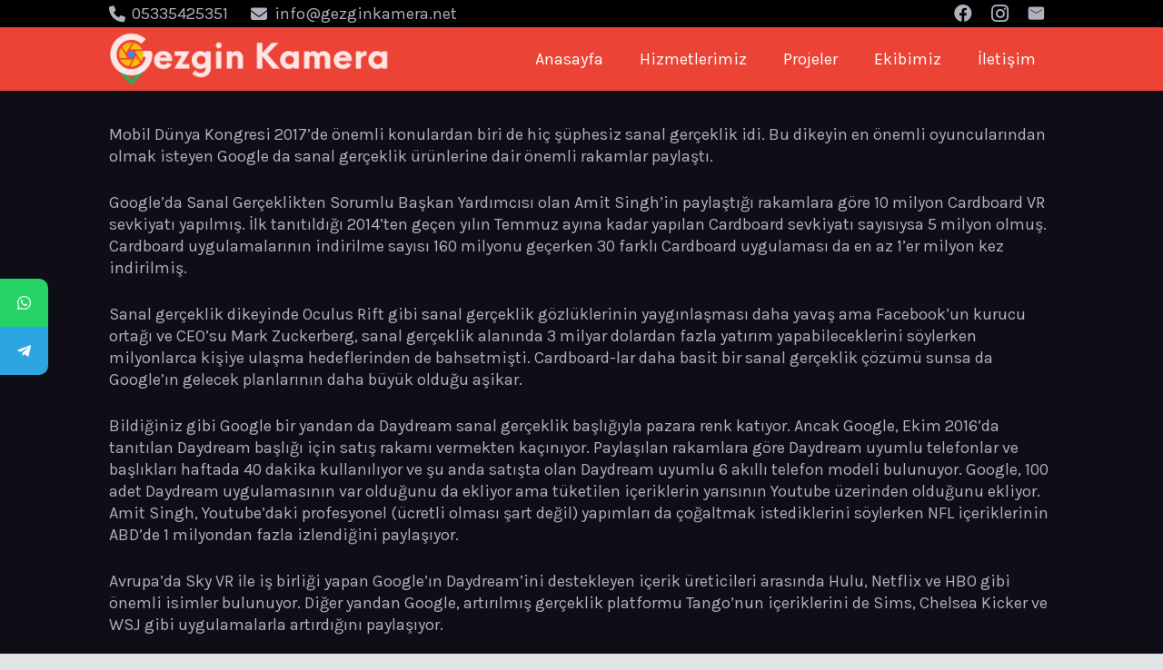

--- FILE ---
content_type: text/html; charset=UTF-8
request_url: https://gezginkamera.net/google-cardboard-sevkiyati-10-milyonu-gecti/
body_size: 11119
content:
<!DOCTYPE HTML><html lang="tr"><head><meta charset="UTF-8"><link rel="preconnect" href="https://fonts.gstatic.com/" crossorigin /><title>Google Cardboard sevkiyatı 10 milyonu geçti &#8211; Gezgin Kamera</title><meta name='robots' content='max-image-preview:large'/><link rel='dns-prefetch' href='//fonts.googleapis.com'/><link rel="alternate" type="application/rss+xml" title="Gezgin Kamera &raquo; akışı" href="https://gezginkamera.net/feed/"/><link rel="alternate" type="application/rss+xml" title="Gezgin Kamera &raquo; yorum akışı" href="https://gezginkamera.net/comments/feed/"/><link rel="alternate" type="application/rss+xml" title="Gezgin Kamera &raquo; Google Cardboard sevkiyatı 10 milyonu geçti yorum akışı" href="https://gezginkamera.net/google-cardboard-sevkiyati-10-milyonu-gecti/feed/"/><meta name="viewport" content="width=device-width, initial-scale=1"><meta name="SKYPE_TOOLBAR" content="SKYPE_TOOLBAR_PARSER_COMPATIBLE"><meta name="theme-color" content="#f5f5f5"><meta property="og:title" content="Google Cardboard sevkiyatı 10 milyonu geçti &#8211; Gezgin Kamera"><meta property="og:url" content="https://gezginkamera.net/google-cardboard-sevkiyati-10-milyonu-gecti/"><meta property="og:locale" content="tr_TR"><meta property="og:site_name" content="Gezgin Kamera"><meta property="og:type" content="article"><meta property="og:image" content="https://gezginkamera.net/resimler/google-cardboard.jpg" itemprop="image"> 
<link rel="stylesheet" type="text/css" href="//gezginkamera.net/bumpukra/cache/wpfc-minified/6l05xxyz/5tpiu.css" media="all"/>  <link rel="https://api.w.org/" href="https://gezginkamera.net/wp-json/"/><link rel="alternate" title="JSON" type="application/json" href="https://gezginkamera.net/wp-json/wp/v2/posts/50013"/><link rel="EditURI" type="application/rsd+xml" title="RSD" href="https://gezginkamera.net/xmlrpc.php?rsd"/><link rel="canonical" href="https://gezginkamera.net/google-cardboard-sevkiyati-10-milyonu-gecti/"/><link rel='shortlink' href='https://gezginkamera.net/?p=50013'/><link rel="alternate" title="oEmbed (JSON)" type="application/json+oembed" href="https://gezginkamera.net/wp-json/oembed/1.0/embed?url=https%3A%2F%2Fgezginkamera.net%2Fgoogle-cardboard-sevkiyati-10-milyonu-gecti%2F"/><link rel="alternate" title="oEmbed (XML)" type="text/xml+oembed" href="https://gezginkamera.net/wp-json/oembed/1.0/embed?url=https%3A%2F%2Fgezginkamera.net%2Fgoogle-cardboard-sevkiyati-10-milyonu-gecti%2F&#038;format=xml"/><link rel="icon" href="https://gezginkamera.net/resimler/favicon-1-150x150.png" sizes="32x32"/><link rel="icon" href="https://gezginkamera.net/resimler/favicon-1-300x300.png" sizes="192x192"/><meta name="msapplication-TileImage" content="https://gezginkamera.net/resimler/favicon-1-300x300.png"/><meta name="pwaforwp" content="wordpress-plugin"/><meta name="theme-color" content="#D5E0EB"><meta name="apple-mobile-web-app-title" content="Gezgin Kamera"><meta name="application-name" content="Gezgin Kamera"><meta name="apple-mobile-web-app-capable" content="yes"><meta name="apple-mobile-web-app-status-bar-style" content="default"><meta name="mobile-web-app-capable" content="yes"><meta name="apple-touch-fullscreen" content="yes"><link rel="apple-touch-icon" sizes="192x192" href="https://gezginkamera.net/wapooshi/pwa-for-wp/images/logo.png"><link rel="apple-touch-icon" sizes="512x512" href="https://gezginkamera.net/wapooshi/pwa-for-wp/images/logo-512x512.png"><noscript><style>.wpb_animate_when_almost_visible{opacity:1;}</style></noscript>
<script data-wpfc-render="false">var Wpfcll={s:[],osl:0,scroll:false,i:function(){Wpfcll.ss();window.addEventListener('load',function(){window.addEventListener("DOMSubtreeModified",function(e){Wpfcll.osl=Wpfcll.s.length;Wpfcll.ss();if(Wpfcll.s.length > Wpfcll.osl){Wpfcll.ls(false);}},false);Wpfcll.ls(true);});window.addEventListener('scroll',function(){Wpfcll.scroll=true;Wpfcll.ls(false);});window.addEventListener('resize',function(){Wpfcll.scroll=true;Wpfcll.ls(false);});window.addEventListener('click',function(){Wpfcll.scroll=true;Wpfcll.ls(false);});},c:function(e,pageload){var w=document.documentElement.clientHeight || body.clientHeight;var n=0;if(pageload){n=0;}else{n=(w > 800) ? 800:200;n=Wpfcll.scroll ? 800:n;}var er=e.getBoundingClientRect();var t=0;var p=e.parentNode ? e.parentNode:false;if(typeof p.getBoundingClientRect=="undefined"){var pr=false;}else{var pr=p.getBoundingClientRect();}if(er.x==0 && er.y==0){for(var i=0;i < 10;i++){if(p){if(pr.x==0 && pr.y==0){if(p.parentNode){p=p.parentNode;}if(typeof p.getBoundingClientRect=="undefined"){pr=false;}else{pr=p.getBoundingClientRect();}}else{t=pr.top;break;}}};}else{t=er.top;}if(w - t+n > 0){return true;}return false;},r:function(e,pageload){var s=this;var oc,ot;try{oc=e.getAttribute("data-wpfc-original-src");ot=e.getAttribute("data-wpfc-original-srcset");if(s.c(e,pageload)){if(oc || ot){if(e.tagName=="DIV" || e.tagName=="A"){e.style.backgroundImage="url("+oc+")";e.removeAttribute("data-wpfc-original-src");e.removeAttribute("data-wpfc-original-srcset");e.removeAttribute("onload");}else{if(oc){e.setAttribute('src',oc);}if(ot){e.setAttribute('srcset',ot);}if(e.getAttribute("alt") && e.getAttribute("alt")=="blank"){e.removeAttribute("alt");}e.removeAttribute("data-wpfc-original-src");e.removeAttribute("data-wpfc-original-srcset");e.removeAttribute("onload");if(e.tagName=="IFRAME"){e.onload=function(){if(typeof window.jQuery !="undefined"){if(jQuery.fn.fitVids){jQuery(e).parent().fitVids({customSelector:"iframe[src]"});}}var s=e.getAttribute("src").match(/templates\/youtube\.html\#(.+)/);var y="https://www.youtube.com/embed/";if(s){try{var i=e.contentDocument || e.contentWindow;if(i.location.href=="about:blank"){e.setAttribute('src',y+s[1]);}}catch(err){e.setAttribute('src',y+s[1]);}}}}}}else{if(e.tagName=="NOSCRIPT"){if(jQuery(e).attr("data-type")=="wpfc"){e.removeAttribute("data-type");jQuery(e).after(jQuery(e).text());}}}}}catch(error){console.log(error);console.log("==>",e);}},ss:function(){var i=Array.prototype.slice.call(document.getElementsByTagName("img"));var f=Array.prototype.slice.call(document.getElementsByTagName("iframe"));var d=Array.prototype.slice.call(document.getElementsByTagName("div"));var a=Array.prototype.slice.call(document.getElementsByTagName("a"));var n=Array.prototype.slice.call(document.getElementsByTagName("noscript"));this.s=i.concat(f).concat(d).concat(a).concat(n);},ls:function(pageload){var s=this;[].forEach.call(s.s,function(e,index){s.r(e,pageload);});}};document.addEventListener('DOMContentLoaded',function(){wpfci();});function wpfci(){Wpfcll.i();}</script>
</head><body class="post-template-default single single-post postid-50013 single-format-standard wp-embed-responsive l-body Zephyr_7.12 us-core_7.12 header_hor headerinpos_top state_default wpb-js-composer js-comp-ver-6.1 vc_responsive" itemscope itemtype="https://schema.org/WebPage"><div class="l-canvas type_wide"><header id="page-header" class="l-header pos_fixed shadow_thin bg_solid id_67260" itemscope itemtype="https://schema.org/WPHeader"><div class="l-subheader at_top"><div class="l-subheader-h"><div class="l-subheader-cell at_left"><div class="w-text ush_text_2"><a href="tel:05335425351" class="w-text-h"><i class="fas fa-phone"></i><span class="w-text-value">05335425351</span></a></div><div class="w-text ush_text_3"><a href="mailto:info@gezginkamera.net" class="w-text-h"><i class="fas fa-envelope"></i><span class="w-text-value">info@gezginkamera.net</span></a></div></div><div class="l-subheader-cell at_center"></div><div class="l-subheader-cell at_right"><div class="w-socials ush_socials_1 align_left color_text shape_square style_default hover_fade"><div class="w-socials-list"><div class="w-socials-item facebook"><a class="w-socials-item-link" href="https://www.facebook.com/gezginkamera360/" target="_blank" rel="noopener nofollow" title="Facebook" aria-label="Facebook"><span class="w-socials-item-link-hover"></span><i class="fab fa-facebook"></i></a></div><div class="w-socials-item instagram"><a class="w-socials-item-link" href="https://www.instagram.com/gezginkamera360/" target="_blank" rel="noopener nofollow" title="Instagram" aria-label="Instagram"><span class="w-socials-item-link-hover"></span><i class="fab fa-instagram"></i></a></div><div class="w-socials-item email"><a class="w-socials-item-link" href="mailto:info@gezginkamera.net" title="E-posta" aria-label="E-posta"><span class="w-socials-item-link-hover"></span><i class="fas fa-envelope"></i></a></div></div></div></div></div></div><div class="l-subheader at_middle"><div class="l-subheader-h"><div class="l-subheader-cell at_left"><div class="w-image ush_image_1 with_transparent"><a href="/" aria-label="Bağlantı" class="w-image-h"><img data-lazyloaded="1" src="[data-uri]"width="700" height="136" data-src="https://gezginkamera.net/resimler/gezgin-kamera-logo-2.png" class="attachment-large size-large" alt="" decoding="async" fetchpriority="high" data-srcset="https://gezginkamera.net/resimler/gezgin-kamera-logo-2.png 700w, https://gezginkamera.net/resimler/gezgin-kamera-logo-2-300x58.png 300w" data-sizes="(max-width: 700px) 100vw, 700px"/><noscript><img width="700" height="136" src="https://gezginkamera.net/resimler/gezgin-kamera-logo-2.png" class="attachment-large size-large" alt="" decoding="async" fetchpriority="high" srcset="https://gezginkamera.net/resimler/gezgin-kamera-logo-2.png 700w, https://gezginkamera.net/resimler/gezgin-kamera-logo-2-300x58.png 300w" sizes="(max-width: 700px) 100vw, 700px"/></noscript><img data-lazyloaded="1" src="[data-uri]"width="700" height="136" data-src="https://gezginkamera.net/resimler/gezgin-kamera-logo-2.png" class="attachment-large size-large" alt="" decoding="async" data-srcset="https://gezginkamera.net/resimler/gezgin-kamera-logo-2.png 700w, https://gezginkamera.net/resimler/gezgin-kamera-logo-2-300x58.png 300w" data-sizes="(max-width: 700px) 100vw, 700px"/><noscript><img onload="Wpfcll.r(this,true);" src="https://gezginkamera.net/wapooshi/wp-fastest-cache-premium/pro/images/blank.gif" width="700" height="136" data-wpfc-original-src="https://gezginkamera.net/resimler/gezgin-kamera-logo-2.png" class="attachment-large size-large" alt="blank" decoding="async" data-wpfc-original-srcset="https://gezginkamera.net/resimler/gezgin-kamera-logo-2.png 700w, https://gezginkamera.net/resimler/gezgin-kamera-logo-2-300x58.png 300w" sizes="(max-width: 700px) 100vw, 700px"/></noscript></a></div></div><div class="l-subheader-cell at_center"></div><div class="l-subheader-cell at_right"><nav class="w-nav type_desktop ush_menu_1 height_full dropdown_height m_align_left m_layout_dropdown" itemscope itemtype="https://schema.org/SiteNavigationElement"><a class="w-nav-control" aria-label="Menü" href="javascript:void(0);"><div class="w-nav-icon"><i></i></div></a><ul class="w-nav-list level_1 hide_for_mobiles hover_simple"><li id="menu-item-48924" class="menu-item menu-item-type-post_type menu-item-object-page menu-item-home w-nav-item level_1 menu-item-48924"><a class="w-nav-anchor level_1" href="https://gezginkamera.net/"><span class="w-nav-title">Anasayfa</span><span class="w-nav-arrow"></span></a></li><li id="menu-item-48927" class="menu-item menu-item-type-custom menu-item-object-custom menu-item-has-children w-nav-item level_1 menu-item-48927"><a class="w-nav-anchor level_1" href="#"><span class="w-nav-title">Hizmetlerimiz</span><span class="w-nav-arrow"></span></a><ul class="w-nav-list level_2"><li id="menu-item-49256" class="menu-item menu-item-type-post_type menu-item-object-page w-nav-item level_2 menu-item-49256"><a class="w-nav-anchor level_2" href="https://gezginkamera.net/street-view-trusted/"><span class="w-nav-title">Street View Trusted</span><span class="w-nav-arrow"></span></a></li><li id="menu-item-49255" class="menu-item menu-item-type-post_type menu-item-object-page w-nav-item level_2 menu-item-49255"><a class="w-nav-anchor level_2" href="https://gezginkamera.net/ozel-sanal-tur/"><span class="w-nav-title">Özel Sanal Tur</span><span class="w-nav-arrow"></span></a></li><li id="menu-item-49267" class="menu-item menu-item-type-post_type menu-item-object-page w-nav-item level_2 menu-item-49267"><a class="w-nav-anchor level_2" href="https://gezginkamera.net/360-derece-ajans-hizmetleri/"><span class="w-nav-title">360 Derece Ajans Hizmetleri</span><span class="w-nav-arrow"></span></a></li><li id="menu-item-66991" class="menu-item menu-item-type-post_type menu-item-object-page w-nav-item level_2 menu-item-66991"><a class="w-nav-anchor level_2" href="https://gezginkamera.net/arttirilmis-gerceklik/"><span class="w-nav-title">Arttırılmış Gerçeklik Uygulamaları</span><span class="w-nav-arrow"></span></a></li><li id="menu-item-72637" class="menu-item menu-item-type-post_type menu-item-object-page w-nav-item level_2 menu-item-72637"><a class="w-nav-anchor level_2" href="https://gezginkamera.net/yapay-zeka-otomasyonlari/"><span class="w-nav-title">Yapay Zeka Otomasyonları</span><span class="w-nav-arrow"></span></a></li></ul></li><li id="menu-item-48926" class="menu-item menu-item-type-custom menu-item-object-custom w-nav-item level_1 menu-item-48926"><a class="w-nav-anchor level_1" href="http://gezginkamera.net/projeler"><span class="w-nav-title">Projeler</span><span class="w-nav-arrow"></span></a></li><li id="menu-item-49145" class="menu-item menu-item-type-post_type menu-item-object-page w-nav-item level_1 menu-item-49145"><a class="w-nav-anchor level_1" href="https://gezginkamera.net/ekibimiz/"><span class="w-nav-title">Ekibimiz</span><span class="w-nav-arrow"></span></a></li><li id="menu-item-48925" class="menu-item menu-item-type-custom menu-item-object-custom menu-item-home w-nav-item level_1 menu-item-48925"><a class="w-nav-anchor level_1" href="http://gezginkamera.net/#iletisim"><span class="w-nav-title">İletişim</span><span class="w-nav-arrow"></span></a></li><li class="w-nav-close"></li></ul><div class="w-nav-options hidden" onclick='return {&quot;mobileWidth&quot;:900,&quot;mobileBehavior&quot;:1}'></div></nav></div></div></div><div class="l-subheader for_hidden hidden"></div></header><main id="page-content" class="l-main" itemprop="mainContentOfPage"><section class="l-section height_small"><div class="l-section-h i-cf"><p>Mobil Dünya Kongresi 2017’de önemli konulardan biri de hiç şüphesiz sanal gerçeklik idi. Bu dikeyin en önemli oyuncularından olmak isteyen Google da sanal gerçeklik ürünlerine dair önemli rakamlar paylaştı.</p><p>Google’da Sanal Gerçeklikten Sorumlu Başkan Yardımcısı olan Amit Singh’in paylaştığı rakamlara göre 10 milyon Cardboard VR sevkiyatı yapılmış. İlk tanıtıldığı 2014’ten geçen yılın Temmuz ayına kadar yapılan Cardboard sevkiyatı sayısıysa 5 milyon olmuş. Cardboard uygulamalarının indirilme sayısı 160 milyonu geçerken 30 farklı Cardboard uygulaması da en az 1’er milyon kez indirilmiş.</p><p>Sanal gerçeklik dikeyinde Oculus Rift gibi sanal gerçeklik gözlüklerinin yaygınlaşması daha yavaş ama Facebook’un kurucu ortağı ve CEO’su Mark Zuckerberg, sanal gerçeklik alanında 3 milyar dolardan fazla yatırım yapabileceklerini söylerken milyonlarca kişiye ulaşma hedeflerinden de bahsetmişti. Cardboard-lar daha basit bir sanal gerçeklik çözümü sunsa da Google’ın gelecek planlarının daha büyük olduğu aşikar.</p><p>Bildiğiniz gibi Google bir yandan da Daydream sanal gerçeklik başlığıyla pazara renk katıyor. Ancak Google, Ekim 2016’da tanıtılan Daydream başlığı için satış rakamı vermekten kaçınıyor. Paylaşılan rakamlara göre Daydream uyumlu telefonlar ve başlıkları haftada 40 dakika kullanılıyor ve şu anda satışta olan Daydream uyumlu 6 akıllı telefon modeli bulunuyor. Google, 100 adet Daydream uygulamasının var olduğunu da ekliyor ama tüketilen içeriklerin yarısının Youtube üzerinden olduğunu ekliyor. Amit Singh, Youtube’daki profesyonel (ücretli olması şart değil) yapımları da çoğaltmak istediklerini söylerken NFL içeriklerinin ABD’de 1 milyondan fazla izlendiğini paylaşıyor.</p><p>Avrupa’da Sky VR ile iş birliği yapan Google’ın Daydream’ini destekleyen içerik üreticileri arasında Hulu, Netflix ve HBO gibi önemli isimler bulunuyor. Diğer yandan Google, artırılmış gerçeklik platformu Tango’nun içeriklerini de Sims, Chelsea Kicker ve WSJ gibi uygulamalarla artırdığını paylaşıyor.</p><p>Hatırlatmak gerekirse IDC’nin son raporu da artırılmış ve sanal gerçeklik pazarının 2017’de yüzde 100’den fazla büyüyeceğini göstermişti.</p></div></section><section class="l-section height_small for_comments"><div class="l-section-h i-cf"><div id="comments" class="w-comments"><div id="respond" class="comment-respond"><h3 id="reply-title" class="comment-reply-title">Bir yanıt yazın <small><a rel="nofollow" id="cancel-comment-reply-link" href="/google-cardboard-sevkiyati-10-milyonu-gecti/#respond" style="display:none;">Yanıtı iptal et</a></small></h3><form action="https://gezginkamera.net/yorumlar.php" method="post" id="commentform" class="comment-form" novalidate><p class="comment-notes"><span id="email-notes">E-posta adresiniz yayınlanmayacak.</span> <span class="required-field-message">Gerekli alanlar <span class="required">*</span> ile işaretlenmişlerdir</span></p><div class="w-form-row for_textarea required"><div class="w-form-row-field"><textarea aria-label="Yorum" name="comment" placeholder="Yorum *" data-required="true" aria-required="true"></textarea></div><div class="w-form-row-state">Fill out this field</div></div><div class="w-form-row for_text required"><div class="w-form-row-field"> <input aria-label="Ad" type="text" name="author" value placeholder="Ad *" data-required="true" aria-required="true"/></div><div class="w-form-row-state">Fill out this field</div></div><div class="w-form-row for_email required"><div class="w-form-row-field"> <input aria-label="E-posta" type="email" name="email" value placeholder="E-posta *" data-required="true" aria-required="true"/></div><div class="w-form-row-state">Lütfen geçerli bir e-posta adresi yazın.</div></div><div class="w-form-row for_agreement required"><div class="w-form-row-field"> <label> <input type="checkbox" class="screen-reader-text" value="1" data-required="true" aria-required="true" name="wp-comment-cookies-consent"/> <span class="w-form-checkbox"></span> <span>Daha sonraki yorumlarımda kullanılması için adım, e-posta adresim ve site adresim bu tarayıcıya kaydedilsin.</span> </label></div><div class="w-form-row-state">You need to agree with the terms to proceed</div></div><p class="form-submit"><button type="submit" class="w-btn us-btn-style_1"><span class="w-btn-label">Yorum gönder</span></button> <input type='hidden' name='comment_post_ID' value='50013' id='comment_post_ID' />
<input type='hidden' name='comment_parent' id='comment_parent' value='0' /></p><p style="display: none;"><input type="hidden" id="akismet_comment_nonce" name="akismet_comment_nonce" value="5043a8ad3c" /></p><p style="display: none !important;" class="akismet-fields-container" data-prefix="ak_"><label>&#916;<textarea name="ak_hp_textarea" cols="45" rows="8" maxlength="100"></textarea></label><input type="hidden" id="ak_js_1" name="ak_js" value="47"/></p></form></div><div class="us-comments-json hidden" onclick='return {&quot;no_content_msg&quot;:&quot;Fill out this field&quot;,&quot;no_name_msg&quot;:&quot;Fill out this field&quot;,&quot;no_email_msg&quot;:&quot;L\u00fctfen ge\u00e7erli bir e-posta adresi yaz\u0131n.&quot;}'></div></div></div></section></main></div><footer id="page-footer" class="l-footer" itemscope itemtype="https://schema.org/WPFooter"></footer>
<a class="w-toplink pos_right" href="#" title="Yukarı Çık"><span></span></a>	<a id="w-header-show" class="w-header-show" href="javascript:void(0);"><span>Menü</span></a><div class="w-header-overlay"></div><div class="mystickyelements-fixed mystickyelements-position-left mystickyelements-position-screen-center mystickyelements-position-mobile-bottom mystickyelements-on-hover mystickyelements-size-medium mystickyelements-mobile-size-medium mystickyelements-entry-effect-slide-in mystickyelements-templates-default"><div class="mystickyelement-lists-wrap"><ul class="mystickyelements-lists mystickyno-minimize"><li id="mystickyelements-social-whatsapp" class="mystickyelements-social-icon-li mystickyelements- mystickyelements-social-whatsapp element-desktop-on element-mobile-on"> <span class="mystickyelements-social-icon social-whatsapp social-custom" data-tab-setting ='hover' data-click ="0"data-mobile-behavior="disable" data-flyout="enable" style="background: #26D367"> <a class="social-link-whatsapp" href="https://web.whatsapp.com/send?phone=+905335425351" data-url="https://web.whatsapp.com/send?phone=+905335425351" data-tab-setting ='hover' data-mobile-behavior="disable" data-flyout="enable" title="WhatsApp"> <i class="fab fa-whatsapp"></i> </a> </span> <span class="mystickyelements-social-text" style="background: #26D367;"> <a class="social-link-whatsapp" href="https://web.whatsapp.com/send?phone=+905335425351" data-tab-setting ='hover' data-flyout="enable" title="WhatsApp" data-url="https://web.whatsapp.com/send?phone=+905335425351"> WhatsApp </a> </span></li><li id="mystickyelements-social-telegram" class="mystickyelements-social-icon-li mystickyelements- mystickyelements-social-telegram element-desktop-on element-mobile-on"> <span class="mystickyelements-social-icon social-telegram social-custom" data-tab-setting ='hover' data-click ="0"data-mobile-behavior="disable" data-flyout="enable" style="background: #2CA5E0"> <a class="social-link-telegram" href="https://t.me/https:/t.me/aktaserdogan" data-url="https://t.me/https:/t.me/aktaserdogan" data-tab-setting ='hover' data-mobile-behavior="disable" data-flyout="enable" title="Telegram"> <i class="fab fa-telegram-plane"></i> </a> </span> <span class="mystickyelements-social-text" style="background: #2CA5E0;"> <a class="social-link-telegram" href="https://t.me/https:/t.me/aktaserdogan" data-tab-setting ='hover' data-flyout="enable" title="Telegram" data-url="https://t.me/https:/t.me/aktaserdogan"> Telegram </a> </span></li></ul></div></div><script>WebFontConfig={google:{families:["Karla:400,700,800","Poppins:400,500,600,700&display=swap"]}};if(typeof WebFont==="object"&&typeof WebFont.load==="function"){ WebFont.load(WebFontConfig); }</script>
<script data-optimized="1" src="//gezginkamera.net/bumpukra/cache/wpfc-minified/jzrsrrpz/hd043.js"></script>
<script src="//gezginkamera.net/bumpukra/cache/wpfc-minified/lxtck9f2/hd043.js" id="jquery-core-js"></script>
<script src="//gezginkamera.net/bumpukra/cache/wpfc-minified/88de6p3y/hd043.js" id="litespeed-cache-js" defer="defer" data-wp-strategy="defer"></script>
<script data-no-optimize="1">window.lazyLoadOptions=Object.assign({},{threshold:300},window.lazyLoadOptions||{});!function(t,e){"object"==typeof exports&&"undefined"!=typeof module?module.exports=e():"function"==typeof define&&define.amd?define(e):(t="undefined"!=typeof globalThis?globalThis:t||self).LazyLoad=e()}(this,function(){"use strict";function e(){return(e=Object.assign||function(t){for(var e=1;e<arguments.length;e++){var n,a=arguments[e];for(n in a)Object.prototype.hasOwnProperty.call(a,n)&&(t[n]=a[n])}return t}).apply(this,arguments)}function o(t){return e({},at,t)}function l(t,e){return t.getAttribute(gt+e)}function c(t){return l(t,vt)}function s(t,e){return function(t,e,n){e=gt+e;null!==n?t.setAttribute(e,n):t.removeAttribute(e)}(t,vt,e)}function i(t){return s(t,null),0}function r(t){return null===c(t)}function u(t){return c(t)===_t}function d(t,e,n,a){t&&(void 0===a?void 0===n?t(e):t(e,n):t(e,n,a))}function f(t,e){et?t.classList.add(e):t.className+=(t.className?" ":"")+e}function _(t,e){et?t.classList.remove(e):t.className=t.className.replace(new RegExp("(^|\\s+)"+e+"(\\s+|$)")," ").replace(/^\s+/,"").replace(/\s+$/,"")}function g(t){return t.llTempImage}function v(t,e){!e||(e=e._observer)&&e.unobserve(t)}function b(t,e){t&&(t.loadingCount+=e)}function p(t,e){t&&(t.toLoadCount=e)}function n(t){for(var e,n=[],a=0;e=t.children[a];a+=1)"SOURCE"===e.tagName&&n.push(e);return n}function h(t,e){(t=t.parentNode)&&"PICTURE"===t.tagName&&n(t).forEach(e)}function a(t,e){n(t).forEach(e)}function m(t){return!!t[lt]}function E(t){return t[lt]}function I(t){return delete t[lt]}function y(e,t){var n;m(e)||(n={},t.forEach(function(t){n[t]=e.getAttribute(t)}),e[lt]=n)}function L(a,t){var o;m(a)&&(o=E(a),t.forEach(function(t){var e,n;e=a,(t=o[n=t])?e.setAttribute(n,t):e.removeAttribute(n)}))}function k(t,e,n){f(t,e.class_loading),s(t,st),n&&(b(n,1),d(e.callback_loading,t,n))}function A(t,e,n){n&&t.setAttribute(e,n)}function O(t,e){A(t,rt,l(t,e.data_sizes)),A(t,it,l(t,e.data_srcset)),A(t,ot,l(t,e.data_src))}function w(t,e,n){var a=l(t,e.data_bg_multi),o=l(t,e.data_bg_multi_hidpi);(a=nt&&o?o:a)&&(t.style.backgroundImage=a,n=n,f(t=t,(e=e).class_applied),s(t,dt),n&&(e.unobserve_completed&&v(t,e),d(e.callback_applied,t,n)))}function x(t,e){!e||0<e.loadingCount||0<e.toLoadCount||d(t.callback_finish,e)}function M(t,e,n){t.addEventListener(e,n),t.llEvLisnrs[e]=n}function N(t){return!!t.llEvLisnrs}function z(t){if(N(t)){var e,n,a=t.llEvLisnrs;for(e in a){var o=a[e];n=e,o=o,t.removeEventListener(n,o)}delete t.llEvLisnrs}}function C(t,e,n){var a;delete t.llTempImage,b(n,-1),(a=n)&&--a.toLoadCount,_(t,e.class_loading),e.unobserve_completed&&v(t,n)}function R(i,r,c){var l=g(i)||i;N(l)||function(t,e,n){N(t)||(t.llEvLisnrs={});var a="VIDEO"===t.tagName?"loadeddata":"load";M(t,a,e),M(t,"error",n)}(l,function(t){var e,n,a,o;n=r,a=c,o=u(e=i),C(e,n,a),f(e,n.class_loaded),s(e,ut),d(n.callback_loaded,e,a),o||x(n,a),z(l)},function(t){var e,n,a,o;n=r,a=c,o=u(e=i),C(e,n,a),f(e,n.class_error),s(e,ft),d(n.callback_error,e,a),o||x(n,a),z(l)})}function T(t,e,n){var a,o,i,r,c;t.llTempImage=document.createElement("IMG"),R(t,e,n),m(c=t)||(c[lt]={backgroundImage:c.style.backgroundImage}),i=n,r=l(a=t,(o=e).data_bg),c=l(a,o.data_bg_hidpi),(r=nt&&c?c:r)&&(a.style.backgroundImage='url("'.concat(r,'")'),g(a).setAttribute(ot,r),k(a,o,i)),w(t,e,n)}function G(t,e,n){var a;R(t,e,n),a=e,e=n,(t=Et[(n=t).tagName])&&(t(n,a),k(n,a,e))}function D(t,e,n){var a;a=t,(-1<It.indexOf(a.tagName)?G:T)(t,e,n)}function S(t,e,n){var a;t.setAttribute("loading","lazy"),R(t,e,n),a=e,(e=Et[(n=t).tagName])&&e(n,a),s(t,_t)}function V(t){t.removeAttribute(ot),t.removeAttribute(it),t.removeAttribute(rt)}function j(t){h(t,function(t){L(t,mt)}),L(t,mt)}function F(t){var e;(e=yt[t.tagName])?e(t):m(e=t)&&(t=E(e),e.style.backgroundImage=t.backgroundImage)}function P(t,e){var n;F(t),n=e,r(e=t)||u(e)||(_(e,n.class_entered),_(e,n.class_exited),_(e,n.class_applied),_(e,n.class_loading),_(e,n.class_loaded),_(e,n.class_error)),i(t),I(t)}function U(t,e,n,a){var o;n.cancel_on_exit&&(c(t)!==st||"IMG"===t.tagName&&(z(t),h(o=t,function(t){V(t)}),V(o),j(t),_(t,n.class_loading),b(a,-1),i(t),d(n.callback_cancel,t,e,a)))}function $(t,e,n,a){var o,i,r=(i=t,0<=bt.indexOf(c(i)));s(t,"entered"),f(t,n.class_entered),_(t,n.class_exited),o=t,i=a,n.unobserve_entered&&v(o,i),d(n.callback_enter,t,e,a),r||D(t,n,a)}function q(t){return t.use_native&&"loading"in HTMLImageElement.prototype}function H(t,o,i){t.forEach(function(t){return(a=t).isIntersecting||0<a.intersectionRatio?$(t.target,t,o,i):(e=t.target,n=t,a=o,t=i,void(r(e)||(f(e,a.class_exited),U(e,n,a,t),d(a.callback_exit,e,n,t))));var e,n,a})}function B(e,n){var t;tt&&!q(e)&&(n._observer=new IntersectionObserver(function(t){H(t,e,n)},{root:(t=e).container===document?null:t.container,rootMargin:t.thresholds||t.threshold+"px"}))}function J(t){return Array.prototype.slice.call(t)}function K(t){return t.container.querySelectorAll(t.elements_selector)}function Q(t){return c(t)===ft}function W(t,e){return e=t||K(e),J(e).filter(r)}function X(e,t){var n;(n=K(e),J(n).filter(Q)).forEach(function(t){_(t,e.class_error),i(t)}),t.update()}function t(t,e){var n,a,t=o(t);this._settings=t,this.loadingCount=0,B(t,this),n=t,a=this,Y&&window.addEventListener("online",function(){X(n,a)}),this.update(e)}var Y="undefined"!=typeof window,Z=Y&&!("onscroll"in window)||"undefined"!=typeof navigator&&/(gle|ing|ro)bot|crawl|spider/i.test(navigator.userAgent),tt=Y&&"IntersectionObserver"in window,et=Y&&"classList"in document.createElement("p"),nt=Y&&1<window.devicePixelRatio,at={elements_selector:".lazy",container:Z||Y?document:null,threshold:300,thresholds:null,data_src:"src",data_srcset:"srcset",data_sizes:"sizes",data_bg:"bg",data_bg_hidpi:"bg-hidpi",data_bg_multi:"bg-multi",data_bg_multi_hidpi:"bg-multi-hidpi",data_poster:"poster",class_applied:"applied",class_loading:"litespeed-loading",class_loaded:"litespeed-loaded",class_error:"error",class_entered:"entered",class_exited:"exited",unobserve_completed:!0,unobserve_entered:!1,cancel_on_exit:!0,callback_enter:null,callback_exit:null,callback_applied:null,callback_loading:null,callback_loaded:null,callback_error:null,callback_finish:null,callback_cancel:null,use_native:!1},ot="src",it="srcset",rt="sizes",ct="poster",lt="llOriginalAttrs",st="loading",ut="loaded",dt="applied",ft="error",_t="native",gt="data-",vt="ll-status",bt=[st,ut,dt,ft],pt=[ot],ht=[ot,ct],mt=[ot,it,rt],Et={IMG:function(t,e){h(t,function(t){y(t,mt),O(t,e)}),y(t,mt),O(t,e)},IFRAME:function(t,e){y(t,pt),A(t,ot,l(t,e.data_src))},VIDEO:function(t,e){a(t,function(t){y(t,pt),A(t,ot,l(t,e.data_src))}),y(t,ht),A(t,ct,l(t,e.data_poster)),A(t,ot,l(t,e.data_src)),t.load()}},It=["IMG","IFRAME","VIDEO"],yt={IMG:j,IFRAME:function(t){L(t,pt)},VIDEO:function(t){a(t,function(t){L(t,pt)}),L(t,ht),t.load()}},Lt=["IMG","IFRAME","VIDEO"];return t.prototype={update:function(t){var e,n,a,o=this._settings,i=W(t,o);{if(p(this,i.length),!Z&&tt)return q(o)?(e=o,n=this,i.forEach(function(t){-1!==Lt.indexOf(t.tagName)&&S(t,e,n)}),void p(n,0)):(t=this._observer,o=i,t.disconnect(),a=t,void o.forEach(function(t){a.observe(t)}));this.loadAll(i)}},destroy:function(){this._observer&&this._observer.disconnect(),K(this._settings).forEach(function(t){I(t)}),delete this._observer,delete this._settings,delete this.loadingCount,delete this.toLoadCount},loadAll:function(t){var e=this,n=this._settings;W(t,n).forEach(function(t){v(t,e),D(t,n,e)})},restoreAll:function(){var e=this._settings;K(e).forEach(function(t){P(t,e)})}},t.load=function(t,e){e=o(e);D(t,e)},t.resetStatus=function(t){i(t)},t}),function(t,e){"use strict";function n(){e.body.classList.add("litespeed_lazyloaded")}function a(){console.log("[LiteSpeed] Start Lazy Load"),o=new LazyLoad(Object.assign({},t.lazyLoadOptions||{},{elements_selector:"[data-lazyloaded]",callback_finish:n})),i=function(){o.update()},t.MutationObserver&&new MutationObserver(i).observe(e.documentElement,{childList:!0,subtree:!0,attributes:!0})}var o,i;t.addEventListener?t.addEventListener("load",a,!1):t.attachEvent("onload",a)}(window,document);</script>
<script data-optimized="1" src="//gezginkamera.net/bumpukra/cache/wpfc-minified/rr8gb4f/i1eh5.js"></script>
</body></html>